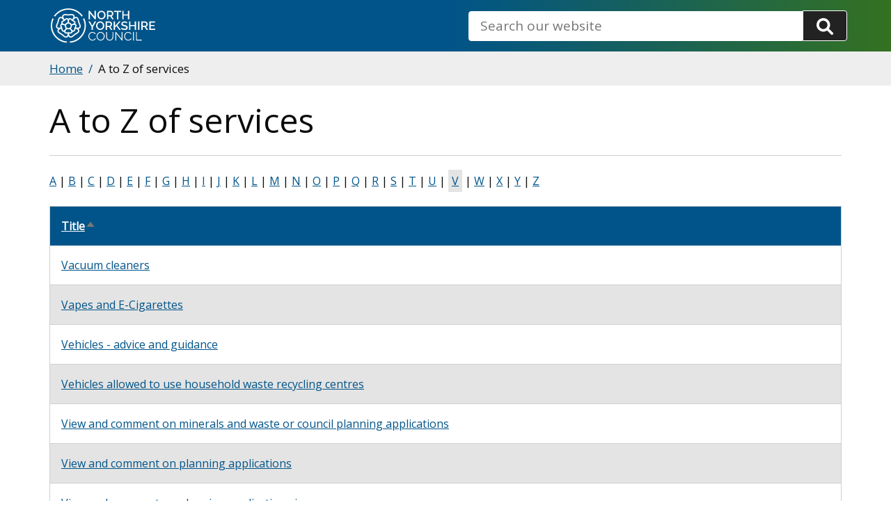

--- FILE ---
content_type: text/html; charset=UTF-8
request_url: https://www.northyorks.gov.uk/glossary/v
body_size: 5851
content:
<!DOCTYPE html>
<html lang="en" dir="ltr" prefix="og: https://ogp.me/ns#">
  <head>
    <meta charset="utf-8" />
<link rel="canonical" href="https://www.northyorks.gov.uk/glossary/v" />
<meta property="og:site_name" content="North Yorkshire Council" />
<meta property="og:type" content="web page" />
<meta property="og:url" content="https://www.northyorks.gov.uk/glossary/v" />
<meta property="og:title" content="A to Z of services" />
<link rel="apple-touch-icon" sizes="180x180" href="/sites/default/files/favicons/apple-touch-icon.png"/>
<link rel="icon" type="image/png" sizes="32x32" href="/sites/default/files/favicons/favicon-32x32.png"/>
<link rel="icon" type="image/png" sizes="16x16" href="/sites/default/files/favicons/favicon-16x16.png"/>
<link rel="manifest" href="/sites/default/files/favicons/site.webmanifest"/>
<link rel="mask-icon" href="/sites/default/files/favicons/safari-pinned-tab.svg" color="#005489"/>
<meta name="msapplication-TileColor" content="#005489"/>
<meta name="theme-color" content="#ffffff"/>
<meta name="favicon-generator" content="Drupal responsive_favicons + realfavicongenerator.net" />
<meta name="Generator" content="Drupal 10 (LocalGov Drupal | https://localgovdrupal.org)" />
<meta name="MobileOptimized" content="width" />
<meta name="HandheldFriendly" content="true" />
<meta name="viewport" content="width=device-width, initial-scale=1.0" />
<script src="/sites/default/files/google_tag/gtm_container/google_tag.script.js?t8v85m" defer></script>

    <title>A to Z of services | North Yorkshire Council</title>
    <link rel="stylesheet" media="all" href="/core/themes/stable9/css/system/components/ajax-progress.module.css?t8v85m" />
<link rel="stylesheet" media="all" href="/core/themes/stable9/css/system/components/align.module.css?t8v85m" />
<link rel="stylesheet" media="all" href="/core/themes/stable9/css/system/components/autocomplete-loading.module.css?t8v85m" />
<link rel="stylesheet" media="all" href="/core/themes/stable9/css/system/components/fieldgroup.module.css?t8v85m" />
<link rel="stylesheet" media="all" href="/core/themes/stable9/css/system/components/container-inline.module.css?t8v85m" />
<link rel="stylesheet" media="all" href="/core/themes/stable9/css/system/components/clearfix.module.css?t8v85m" />
<link rel="stylesheet" media="all" href="/core/themes/stable9/css/system/components/details.module.css?t8v85m" />
<link rel="stylesheet" media="all" href="/core/themes/stable9/css/system/components/hidden.module.css?t8v85m" />
<link rel="stylesheet" media="all" href="/core/themes/stable9/css/system/components/item-list.module.css?t8v85m" />
<link rel="stylesheet" media="all" href="/core/themes/stable9/css/system/components/js.module.css?t8v85m" />
<link rel="stylesheet" media="all" href="/core/themes/stable9/css/system/components/nowrap.module.css?t8v85m" />
<link rel="stylesheet" media="all" href="/core/themes/stable9/css/system/components/position-container.module.css?t8v85m" />
<link rel="stylesheet" media="all" href="/core/themes/stable9/css/system/components/progress.module.css?t8v85m" />
<link rel="stylesheet" media="all" href="/core/themes/stable9/css/system/components/reset-appearance.module.css?t8v85m" />
<link rel="stylesheet" media="all" href="/core/themes/stable9/css/system/components/resize.module.css?t8v85m" />
<link rel="stylesheet" media="all" href="/core/themes/stable9/css/system/components/sticky-header.module.css?t8v85m" />
<link rel="stylesheet" media="all" href="/core/themes/stable9/css/system/components/system-status-counter.css?t8v85m" />
<link rel="stylesheet" media="all" href="/core/themes/stable9/css/system/components/system-status-report-counters.css?t8v85m" />
<link rel="stylesheet" media="all" href="/core/themes/stable9/css/system/components/system-status-report-general-info.css?t8v85m" />
<link rel="stylesheet" media="all" href="/core/themes/stable9/css/system/components/tabledrag.module.css?t8v85m" />
<link rel="stylesheet" media="all" href="/core/themes/stable9/css/system/components/tablesort.module.css?t8v85m" />
<link rel="stylesheet" media="all" href="/core/themes/stable9/css/system/components/tree-child.module.css?t8v85m" />
<link rel="stylesheet" media="all" href="/core/themes/stable9/css/views/views.module.css?t8v85m" />
<link rel="stylesheet" media="all" href="https://use.fontawesome.com/releases/v5.13.0/css/all.css" />
<link rel="stylesheet" media="all" href="/sites/default/files/asset_block/nybot_assetblock-1768424309.css?t8v85m" />
<link rel="stylesheet" media="all" href="/modules/contrib/google_cse/css/google_cse.css?t8v85m" />
<link rel="stylesheet" media="all" href="/themes/contrib/localgov_base/css/base/variables.css?t8v85m" />
<link rel="stylesheet" media="all" href="/themes/contrib/localgov_base/css/base/base.css?t8v85m" />
<link rel="stylesheet" media="all" href="/themes/contrib/localgov_base/css/layout/layout-utilities.css?t8v85m" />
<link rel="stylesheet" media="all" href="/themes/contrib/localgov_base/css/base/fields.css?t8v85m" />
<link rel="stylesheet" media="all" href="/themes/contrib/localgov_base/css/components/form-items.css?t8v85m" />
<link rel="stylesheet" media="all" href="/themes/contrib/localgov_base/css/components/admin-toolbar.css?t8v85m" />
<link rel="stylesheet" media="all" href="/themes/contrib/localgov_base/css/components/messages.css?t8v85m" />
<link rel="stylesheet" media="all" href="/themes/contrib/localgov_base/css/components/skip-link.css?t8v85m" />
<link rel="stylesheet" media="all" href="/themes/contrib/localgov_base/css/layout/grid.css?t8v85m" />
<link rel="stylesheet" media="print" href="/themes/custom/northyorks_base/assets/print.css?t8v85m" />
<link rel="stylesheet" media="all" href="/themes/contrib/localgov_base/css/components/page-title-block.css?t8v85m" />
<link rel="stylesheet" media="all" href="/themes/contrib/localgov_base/css/components/breadcrumbs.css?t8v85m" />
<link rel="stylesheet" media="all" href="/themes/contrib/localgov_base/css/components/header.css?t8v85m" />
<link rel="stylesheet" media="all" href="/themes/contrib/localgov_base/css/components/footer.css?t8v85m" />
<link rel="stylesheet" media="all" href="/themes/contrib/localgov_base/css/components/callout.css?t8v85m" />
<link rel="stylesheet" media="all" href="/themes/contrib/localgov_base/css/components/secondary-menu.css?t8v85m" />
<link rel="stylesheet" media="all" href="/themes/contrib/localgov_base/css/components/wysiwyg-styles.css?t8v85m" />
<link rel="stylesheet" media="print" href="/themes/contrib/localgov_base/css/print/print.css?t8v85m" />
<link rel="stylesheet" media="all" href="/themes/custom/northyorks_base/assets/main.css?t8v85m" />

    
    
        
      <link rel="preconnect" href="https://fonts.googleapis.com">
  <link rel="preconnect" href="https://fonts.gstatic.com" crossorigin>
  <link href="https://fonts.googleapis.com/css2?family=Mulish:wght@700&family=Open+Sans:wght@400&display=swap" rel="stylesheet">
  </head>
  <body class="no-js path-glossary">
        <script>
      document.querySelector('body').classList.remove('no-js');
    </script>
        <a href="#main-content" class="visually-hidden focusable skip-link">
      Skip to main content
    </a>
    <noscript><iframe src="https://www.googletagmanager.com/ns.html?id=GTM-MCSN88L" height="0" width="0" style="display:none;visibility:hidden"></iframe></noscript>
      <div class="dialog-off-canvas-main-canvas" data-off-canvas-main-canvas>
    




  <header class="lgd-header">
  <div class="lgd-container">
    <div class="lgd-row">
      <div class="lgd-row__full">
        <div class="lgd-header__inner">
          
  
  





  <div class="lgd-region lgd-region--header region region-header"  >

    
    <div class="lgd-region__inner lgd-region__inner--header">
      <div id="block-northyorks-base-localgov-sitebranding-scarfolk" class="block block-system block-system-branding-block">
  
    
        <div class="branding">
      <div class="branding__item branding__item--logo">
        <a href="/" rel="home" class="branding__logo">
          <img src="/themes/custom/northyorks_base/logo.svg" alt="North Yorkshire Council" />
        </a>
      </div>
    </div>
    </div>

    </div>

    
  </div>


                     <div
            id="lgd-header__nav--primary"
            class="lgd-header__nav lgd-header__nav--primary"
          >
                        
  
  





  <div class="lgd-region lgd-region--search region region-search"  >

    
    <div class="lgd-region__inner lgd-region__inner--search">
      <div class="search-block-form google-cse block block-search block-search-form-block" data-drupal-selector="search-block-form" id="block-searchform" role="search">
  
    
      <form action="/search/site" method="get" id="search-block-form--yMdd67wkljE" accept-charset="UTF-8">
  <div class="form-item js-form-item form-type-search js-form-type-search form-item-keys js-form-item-keys form-no-label">
      <label for="edit-keys--baujolIfnEk" class="control-label sr-only">Search</label>
  
  
  
  <input title="Search" data-drupal-selector="edit-keys" placeholder="Search our website" id="edit-keys--baujolIfnEk" type="search" name="keys" value="" size="15" maxlength="128" class="form-search" />


  
  </div>
<div data-drupal-selector="edit-actions--yPksp9Cp790" class="form-actions js-form-wrapper form-wrapper" id="edit-actions--yPksp9Cp790"><input data-drupal-selector="edit-submit" type="submit" id="edit-submit--70RsA-3rTMk" value="Search" class="button js-form-submit form-submit" />
</div>

</form>

  </div>

    </div>

    
  </div>

                      </div>
                   </div>
      </div>
    </div>
  </div>
</header>


  
  
  





  <div class="lgd-region lgd-region--breadcrumb region region-breadcrumb"  >

          <div class="lgd-container padding-horizontal ">
    
    <div class="lgd-region__inner lgd-region__inner--breadcrumb">
      <div id="block-northyorks-base-localgov-breadcrumbs-scarfolk" class="block block-system block-system-breadcrumb-block">
  
    
      
  

  <nav class="breadcrumbs" aria-labelledby="system-breadcrumbs">
    <h2 id="system-breadcrumbs" class="visually-hidden">Breadcrumbs</h2>
    <ol class="breadcrumbs__list">
              <li class="breadcrumbs__item">
                      <a class="breadcrumbs__link" href="/">Home</a>
                    </li>
              <li class="breadcrumbs__item">
                        A to Z of services
                  </li>
          </ol>
  </nav>

  </div>

    </div>

          </div>
    
  </div>





  
  





  <div class="lgd-region lgd-region--messages region region-messages"  >

          <div class="lgd-container padding-horizontal ">
    
    <div class="lgd-region__inner lgd-region__inner--messages">
      <div data-drupal-messages-fallback class="hidden"></div>

    </div>

          </div>
    
  </div>


<main class="main" id="main-content"> 
      
  
  





  <div class="lgd-region lgd-region--content-top region region-content-top"  >

          <div class="lgd-container padding-horizontal ">
    
    <div class="lgd-region__inner lgd-region__inner--content-top">
      <div id="block-northyorks-base-localgov-page-header-block-scarfolk" class="block block-localgov-core block-localgov-page-header-block">
  
    
      
  


  <div class="lgd-page-title-block">

          <h1 class="lgd-page-title-block__title">A to Z of services</h1>
    
    
  </div>

  </div>

    </div>

          </div>
    
  </div>

  
                      <div class="lgd-container padding-horizontal">
        
  
  





  <div class="lgd-region lgd-region--content region region-content"  >

          <div class="lgd-container padding-horizontal ">
    
    <div class="lgd-region__inner lgd-region__inner--content">
      <div id="block-northyorks-base-localgov-mainpagecontent-scarfolk--2" class="block block-system block-system-main-block">
  
    
      <div class="views-element-container"><div class="view view-glossary view-id-glossary view-display-id-page_1 js-view-dom-id-697d1da3b8b61b2ee6f252a768b6516248a2525e1b1cd09c8dfb9808c723e0bf">
  
    
          <div class="attachment attachment-before">
      <div class="views-element-container"><div class="view view-glossary view-id-glossary view-display-id-attachment_1 js-view-dom-id-3a404838ac72c01430be2d42c208d26ef8ccd7871f3a2e9db14c69e89ea558f2">
  
    
      
      <div class="view-content">
      
  <span >
    <a href="/glossary/a">A</a>
    </span>
  <span >
   |   <a href="/glossary/b">B</a>
    </span>
  <span >
   |   <a href="/glossary/c">C</a>
    </span>
  <span >
   |   <a href="/glossary/d">D</a>
    </span>
  <span >
   |   <a href="/glossary/e">E</a>
    </span>
  <span >
   |   <a href="/glossary/f">F</a>
    </span>
  <span >
   |   <a href="/glossary/g">G</a>
    </span>
  <span >
   |   <a href="/glossary/h">H</a>
    </span>
  <span >
   |   <a href="/glossary/i">I</a>
    </span>
  <span >
   |   <a href="/glossary/j">J</a>
    </span>
  <span >
   |   <a href="/glossary/k">K</a>
    </span>
  <span >
   |   <a href="/glossary/l">L</a>
    </span>
  <span >
   |   <a href="/glossary/m">M</a>
    </span>
  <span >
   |   <a href="/glossary/n">N</a>
    </span>
  <span >
   |   <a href="/glossary/o">O</a>
    </span>
  <span >
   |   <a href="/glossary/p">P</a>
    </span>
  <span >
   |   <a href="/glossary/q">Q</a>
    </span>
  <span >
   |   <a href="/glossary/r">R</a>
    </span>
  <span >
   |   <a href="/glossary/s">S</a>
    </span>
  <span >
   |   <a href="/glossary/t">T</a>
    </span>
  <span >
   |   <a href="/glossary/u">U</a>
    </span>
  <span >
   |   <a href="/glossary/v" class="is-active">V</a>
    </span>
  <span >
   |   <a href="/glossary/w">W</a>
    </span>
  <span >
   |   <a href="/glossary/x">X</a>
    </span>
  <span >
   |   <a href="/glossary/y">Y</a>
    </span>
  <span >
   |   <a href="/glossary/z">Z</a>
    </span>

    </div>
  
          </div>
</div>

    </div>
  
      <div class="view-content">
      <table class="cols-1">
        <thead>
      <tr>
                                                  <th id="view-title-table-column" aria-sort="ascending" class="views-field views-field-title is-active" scope="col"><a href="?order=title&amp;sort=desc" title="sort by Title" rel="nofollow">Title<span class="tablesort tablesort--desc">
  <span class="visually-hidden">
    Sort descending
      </span>
</span>
</a></th>
              </tr>
    </thead>
    <tbody>
          <tr>
                                                                                        <td headers="view-title-table-column" class="views-field views-field-title is-active"><a href="/bins-recycling-and-waste/household-waste-recycling-centres/vacuum-cleaners" hreflang="en">Vacuum cleaners</a>          </td>
              </tr>
          <tr>
                                                                                        <td headers="view-title-table-column" class="views-field views-field-title is-active"><a href="/bins-recycling-and-waste/household-waste-recycling-centres/vapes-and-e-cigarettes" hreflang="en">Vapes and E-Cigarettes</a>          </td>
              </tr>
          <tr>
                                                                                        <td headers="view-title-table-column" class="views-field views-field-title is-active"><a href="/business-and-economy/trading-standards/trading-standards-advice-and-guidance-leaflets/vehicles-advice-and-guidance" hreflang="en">Vehicles - advice and guidance</a>          </td>
              </tr>
          <tr>
                                                                                        <td headers="view-title-table-column" class="views-field views-field-title is-active"><a href="/bins-recycling-and-waste/household-waste-recycling-centres/vehicles-allowed-use-household-waste-recycling-centres" hreflang="en">Vehicles allowed to use household waste recycling centres</a>          </td>
              </tr>
          <tr>
                                                                                        <td headers="view-title-table-column" class="views-field views-field-title is-active"><a href="/planning-and-conservation/view-and-comment-planning-applications/view-and-comment-minerals-and-waste-or-council-planning-applications" hreflang="en">View and comment on minerals and waste or council planning applications</a>          </td>
              </tr>
          <tr>
                                                                                        <td headers="view-title-table-column" class="views-field views-field-title is-active"><a href="/planning-and-conservation/view-and-comment-planning-applications" hreflang="en">View and comment on planning applications</a>          </td>
              </tr>
          <tr>
                                                                                        <td headers="view-title-table-column" class="views-field views-field-title is-active"><a href="/planning-and-conservation/view-and-comment-planning-applications/view-and-comment-planning-applications-your-area" hreflang="en">View and comment on planning applications in your area</a>          </td>
              </tr>
          <tr>
                                                                                        <td headers="view-title-table-column" class="views-field views-field-title is-active"><a href="/business-and-economy/commercial-services-venues/workspaces-and-offices/evolution-business-centre-northallerton/virtual-office-space-evolution-business-centre" hreflang="en">Virtual office space from the Evolution Business Centre</a>          </td>
              </tr>
          <tr>
                                                                                        <td headers="view-title-table-column" class="views-field views-field-title is-active"><a href="/business-and-economy/commercial-services-venues/workspaces-and-offices/springboard-business-centre-stokesley/virtual-office-space-springboard-business-centre" hreflang="en">Virtual office space from the Springboard Business Centre</a>          </td>
              </tr>
          <tr>
                                                                                        <td headers="view-title-table-column" class="views-field views-field-title is-active"><a href="/community-and-volunteering/community-projects/town-investment-plans-0/vision-pickering" hreflang="en">Vision for Pickering</a>          </td>
              </tr>
          <tr>
                                                                                        <td headers="view-title-table-column" class="views-field views-field-title is-active"><a href="/community-and-volunteering/community-projects/town-investment-plans-0/vision-scarborough" hreflang="en">Vision for Scarborough</a>          </td>
              </tr>
          <tr>
                                                                                        <td headers="view-title-table-column" class="views-field views-field-title is-active"><a href="/community-and-volunteering/community-projects/town-investment-plans-0/vision-future-harrogate-town" hreflang="en">Vision for the future of Harrogate Town</a>          </td>
              </tr>
          <tr>
                                                                                        <td headers="view-title-table-column" class="views-field views-field-title is-active"><a href="/community-and-volunteering/community-projects/town-investment-plans-0/vision-future-hawes" hreflang="en">Vision for the future of Hawes</a>          </td>
              </tr>
          <tr>
                                                                                        <td headers="view-title-table-column" class="views-field views-field-title is-active"><a href="/community-and-volunteering/community-projects/town-investment-plans-0/vision-future-malton-and-norton" hreflang="en">Vision for the future of Malton and Norton</a>          </td>
              </tr>
          <tr>
                                                                                        <td headers="view-title-table-column" class="views-field views-field-title is-active"><a href="/community-and-volunteering/community-projects/town-investment-plans-0/vision-future-masham" hreflang="en">Vision for the future of Masham </a>          </td>
              </tr>
          <tr>
                                                                                        <td headers="view-title-table-column" class="views-field views-field-title is-active"><a href="/community-and-volunteering/community-projects/town-investment-plans-0/vision-future-nidderdale" hreflang="en">Vision for the future of Nidderdale</a>          </td>
              </tr>
          <tr>
                                                                                        <td headers="view-title-table-column" class="views-field views-field-title is-active"><a href="/community-and-volunteering/community-projects/town-investment-plans-0/vision-future-northallerton" hreflang="en">Vision for the future of Northallerton</a>          </td>
              </tr>
          <tr>
                                                                                        <td headers="view-title-table-column" class="views-field views-field-title is-active"><a href="/community-and-volunteering/community-projects/town-investment-plans-0/vision-future-richmond" hreflang="en">Vision for the future of Richmond</a>          </td>
              </tr>
          <tr>
                                                                                        <td headers="view-title-table-column" class="views-field views-field-title is-active"><a href="/community-and-volunteering/community-projects/town-investment-plans-0/vision-future-ripon" hreflang="en">Vision for the future of Ripon</a>          </td>
              </tr>
          <tr>
                                                                                        <td headers="view-title-table-column" class="views-field views-field-title is-active"><a href="/community-and-volunteering/community-projects/town-investment-plans-0/vision-future-thirsk" hreflang="en">Vision for the future of Thirsk</a>          </td>
              </tr>
          <tr>
                                                                                        <td headers="view-title-table-column" class="views-field views-field-title is-active"><a href="/community-and-volunteering/community-projects/town-investment-plans-0/vision-future-whitby" hreflang="en">Vision for the future of Whitby</a>          </td>
              </tr>
          <tr>
                                                                                        <td headers="view-title-table-column" class="views-field views-field-title is-active"><a href="/leisure-tourism-and-culture/visitor-information-north-yorkshire" hreflang="en">Visitor information for North Yorkshire</a>          </td>
              </tr>
          <tr>
                                                                                        <td headers="view-title-table-column" class="views-field views-field-title is-active"><a href="/community-and-volunteering/voluntary-organisations" hreflang="en">Voluntary organisations</a>          </td>
              </tr>
          <tr>
                                                                                        <td headers="view-title-table-column" class="views-field views-field-title is-active"><a href="/community-and-volunteering/volunteering/volunteer-school-governor" hreflang="en">Volunteer as a school governor</a>          </td>
              </tr>
          <tr>
                                                                                        <td headers="view-title-table-column" class="views-field views-field-title is-active"><a href="/north-yorkshire-local-resilience-forum-0/volunteer-north-yorkshire-local-resilience-forum" hreflang="en">Volunteer with the North Yorkshire Local Resilience Forum</a>          </td>
              </tr>
          <tr>
                                                                                        <td headers="view-title-table-column" class="views-field views-field-title is-active"><a href="/community-and-volunteering/volunteering" hreflang="en">Volunteering</a>          </td>
              </tr>
      </tbody>
</table>

    </div>
  
          </div>
</div>

  </div>

    </div>

          </div>
    
  </div>

      </div>
          
  </main>

      
  
  





  <div class="lgd-region lgd-region--pre-footer region region-pre-footer"  >

          <div class="lgd-container padding-horizontal ">
    
    <div class="lgd-region__inner lgd-region__inner--pre-footer">
      <div id="block-azstatic" class="az-static block block-block-content block-block-content1b588945-accb-43d8-9b58-13a14d945d3a">
  
      <h2>A to Z of council services</h2>
    
      
            <div class="field field--name-body field--type-text-with-summary field--label-hidden field__item">
<div><a href="/glossary/a">A</a> | <a href="/glossary/b">B</a> | <a href="/glossary/c">C</a> | <a href="/glossary/d">D</a> | <a href="/glossary/e">E</a> | <a href="/glossary/f">F</a> | <a href="/glossary/g">G</a> | <a href="/glossary/h">H</a> | <a href="/glossary/i">I</a> | <a href="/glossary/j">J</a> | <a href="/glossary/k">K</a> | <a href="/glossary/l">L</a> | <a href="/glossary/m">M</a> | <a href="/glossary/n">N</a> | <a href="/glossary/o">O</a> | <a href="/glossary/p">P</a> | <a href="/glossary/q">Q</a> | <a href="/glossary/r">R</a> | <a href="/glossary/s">S</a> | <a href="/glossary/t">T</a> | <a href="/glossary/u">U</a> | <a href="/glossary/v">V</a> | <a href="/glossary/w">W</a> | <a href="/glossary/x">X</a> | <a href="/glossary/y">Y</a> | <a href="/glossary/z">Z</a></div>

</div>
      
  </div>

    </div>

          </div>
    
  </div>

            <footer class="lgd-footer"  style="background-image: linear-gradient(90deg, #005489 50%, rgba(52, 113, 33, 0.3) 100%), url(https://www.northyorks.gov.uk/themes/custom/northyorks_base/assets/images/region_background/footer_bg.png);" >

                      <div class="lgd-footer__pre-footer">
          <div class="lgd-container">
            <div class="lgd-row">
                              <div class="lgd-row__one-third">
                  
  
  




  
  <div class="lgd-region lgd-region--footer-first region region-footer-first"  >

          <div class="lgd-container padding-horizontal lgd-container-sub-footer">
    
    <div class="lgd-region__inner lgd-region__inner--footer-first">
      
  
<nav aria-labelledby="block-northyorks-base-extralinks-menu" id="block-northyorks-base-extralinks" class="nycc-footer-extralinks-block block block-menu navigation navigation--extra-links">
      
  <h2 id="block-northyorks-base-extralinks-menu">Extra links</h2>
  

        
      
        
    
            <ul class="menu menu--extra-links">
                    <li class="menu-item">
        <a href="/your-council/get-touch" data-drupal-link-system-path="node/7805">Get in touch</a>
              </li>
                <li class="menu-item">
        <a href="/your-council/websites-and-media/website-accessibility" data-drupal-link-system-path="node/7838">Accessibility</a>
              </li>
                <li class="menu-item">
        <a href="/your-council/transparency-freedom-information-and-data-protection/privacy-notices" data-drupal-link-system-path="node/6334">Privacy</a>
              </li>
                <li class="menu-item">
        <a href="/your-council/websites-and-media/cookies" data-drupal-link-system-path="node/7841">Cookies</a>
              </li>
                <li class="menu-item">
        <a href="/your-council/websites-and-media/terms-and-conditions" data-drupal-link-system-path="node/7159">Terms and conditions</a>
              </li>
                <li class="menu-item">
        <a href="https://www.gov.uk/">GOV.UK</a>
              </li>
        </ul>
  


  </nav>

    </div>

          </div>
    
  </div>

                </div>
              
                              <div class="lgd-row__one-third">
                  
  
  




  
  <div class="lgd-region lgd-region--footer-second region region-footer-second"  >

          <div class="lgd-container padding-horizontal lgd-container-sub-footer">
    
    <div class="lgd-region__inner lgd-region__inner--footer-second">
      
  
<nav aria-labelledby="block-northyorks-base-socialmedia-menu" id="block-northyorks-base-socialmedia" class="nycc-footer-socialmedia-block block block-menu navigation navigation--social-media">
      
  <h2 id="block-northyorks-base-socialmedia-menu">Social media</h2>
  

        
      
        
    
            <ul class="menu menu--social-media">
                    <li class="menu-item">
        <a href="https://www.facebook.com/northyorksc">Facebook</a>
              </li>
                <li class="menu-item">
        <a href="https://twitter.com/northyorksc">Twitter</a>
              </li>
                <li class="menu-item">
        <a href="https://www.instagram.com/northyorksc/">Instagram</a>
              </li>
                <li class="menu-item">
        <a href="https://www.linkedin.com/company/northyorksc">LinkedIn</a>
              </li>
                <li class="menu-item">
        <a href="https://www.youtube.com/@northyorksc">YouTube</a>
              </li>
                <li class="menu-item">
        <a href="/your-council/websites-and-media/social-media" data-drupal-link-system-path="node/7840">More social channels</a>
              </li>
        </ul>
  


  </nav>

    </div>

          </div>
    
  </div>

                </div>
              
                          </div>
          </div>
        </div>
              
                      
                                    
  
  





  <div class="lgd-region lgd-region--lower-footer region region-lower-footer"  >

          <div class="lgd-container padding-horizontal ">
    
    <div class="lgd-region__inner lgd-region__inner--lower-footer">
      <div id="block-northyorks-base-copyright" class="nycc-footer-copyright-block block block-block-content block-block-content3dd712cc-bc42-4aab-85aa-4cdf0654288f">
  
    
      
            <div class="field field--name-body field--type-text-with-summary field--label-hidden field__item">
<p>&copy; 2026 North Yorkshire Council</p>
<p>The council provides services across North Yorkshire including Harrogate, Ripon, Scarborough, Whitby, Northallerton, Thirsk, Selby, Tadcaster, Malton, Pickering, Richmond, Skipton and more.</p>

</div>
      
  </div>
<div id="block-nybot-assetblock" class="block block-asset-block">
  
    
      
  </div>

    </div>

          </div>
    
  </div>

        </footer>
  
  </div>

    
    <script type="application/json" data-drupal-selector="drupal-settings-json">{"path":{"baseUrl":"\/","pathPrefix":"","currentPath":"glossary\/v","currentPathIsAdmin":false,"isFront":false,"currentLanguage":"en"},"pluralDelimiter":"\u0003","suppressDeprecationErrors":true,"ajaxPageState":{"libraries":"eJxdjssSgzAIRX8oms_pMgNKUw0JnYCm_n19bFo3zOFwh7mgShaQZUi-bCgW4DCncE8pBo1UMvkf7hvhsaqLIpEpDEr-wp0eYFQz1OT2H8BR1oCwB7ASjENdMurtElkQ-CbfEKmzyZi6q0yRaq9NatIrkGEqTjc1yv4Qbp2oqT9nDzN8_kSWcWH6Agn5XZg","theme":"northyorks_base","theme_token":null},"ajaxTrustedUrl":{"\/search\/site":true},"views":{"ajax_path":"\/views\/ajax","ajaxViews":{"views_dom_id:697d1da3b8b61b2ee6f252a768b6516248a2525e1b1cd09c8dfb9808c723e0bf":{"view_name":"glossary","view_display_id":"page_1","view_args":"v","view_path":"\/glossary\/v","view_base_path":"glossary","view_dom_id":"697d1da3b8b61b2ee6f252a768b6516248a2525e1b1cd09c8dfb9808c723e0bf","pager_element":0},"views_dom_id:3a404838ac72c01430be2d42c208d26ef8ccd7871f3a2e9db14c69e89ea558f2":{"view_name":"glossary","view_display_id":"attachment_1","view_args":"","view_path":"\/glossary\/v","view_base_path":"glossary","view_dom_id":"3a404838ac72c01430be2d42c208d26ef8ccd7871f3a2e9db14c69e89ea558f2","pager_element":0}}},"googleCSE":{"cx":"008506895171098149543:abscf_okldo","language":"en","resultsWidth":0,"domain":"","isDefault":true},"user":{"uid":0,"permissionsHash":"b4e17b0e0a36f0f7422c6b96a9a1f3d6b81f4f9a259597091a567696b941c6b6"}}</script>
<script src="/sites/default/files/js/js_Hdlq52Zk5NncTtbLGb2wgAAaD6gk9EcJahgXLSh02jU.js?scope=footer&amp;delta=0&amp;language=en&amp;theme=northyorks_base&amp;include=eJxdjMsSgzAIRX8oms_pMgOKqZWETkDT_H19LDp2w5x7gDtJNqikkshPP-4r4RHVaVOj5BGUXJZizyZl0XBkn2DODlTJArIMi88NxcJpTuG2mar6c_ZJxpXppuAFH7cfAkfZrs43ROpsNqbuqrivsRCMQ1kTqosikSkMu75wpwcYlQTl_y-yIPAX8lxdmA"></script>

  </body>
</html>


--- FILE ---
content_type: text/css
request_url: https://www.northyorks.gov.uk/themes/contrib/localgov_base/css/layout/layout-utilities.css?t8v85m
body_size: 355
content:
/*
  @file Utility classes to drop into templates.
*/

/*
  Position the main canvas relative so anything further down the page that
  might use absolute will not cover the admin toolbar.
*/
.dialog-off-canvas-main-canvas {
  position: relative;
}

/*
  The main container class that defines how wide our content area is
*/
.lgd-container {
  max-width: var(--width-container);
  margin-right: auto;
  margin-left: auto;
}
.lgd-container--mega {
  max-width: var(--width-mega);
}
.lgd-container--extra-large {
  max-width: var(--width-extra-large);
}
.lgd-container--large {
  max-width: var(--width-large);
}
.lgd-container--medium {
  max-width: var(--width-medium);
}
.lgd-container--small {
  max-width: var(--width-small);
}

.padding-horizontal {
  padding-right: var(--spacing-padding-horizontal);
  padding-left: var(--spacing-padding-horizontal);
}

.lgd-icon svg {
  display: block;
  width: var(--spacing);
  height: auto;
}
.lgd-icon--large svg {
  width: var(--spacing-large);
}
.lgd-icon--larger svg {
  width: var(--spacing-larger);
}
.lgd-icon--largest svg {
  width: var(--spacing-largest);
}
.lgd-icon--small svg {
  width: var(--spacing-small);
}
.lgd-icon--smaller svg {
  width: var(--spacing-smaller);
}
.lgd-icon--smallest svg {
  width: var(--spacing-smallest);
}

.layout__region > * {
  margin-bottom: var(--vertical-rhythm-spacing);
}


--- FILE ---
content_type: text/css
request_url: https://www.northyorks.gov.uk/themes/contrib/localgov_base/css/components/breadcrumbs.css?t8v85m
body_size: 292
content:
/*
  @file Theming the breadcrumbs region.

  This CSS is very generic. Most themes will not need to override it,
  except perhaps to change the what is used as a divider between items.
  The breadcrumbs divider can be changed via the --breadcrumbs-divider
  variable.
*/

.lgd-region--breadcrumb {
  margin-bottom: var(--breadcrumbs-spacing-bottom);
  background-color: var(--breadcrumbs-background-color);
}

.breadcrumbs {
  padding: var(--breadcrumbs-padding-vertical) var(--breadcrumbs-padding-horizontal);
  border-bottom: var(--breadcrumbs-border);
}

.breadcrumbs__list {
  margin-bottom: 0;
  padding-left: 0;
  list-style: none;
}

.breadcrumbs__item {
  display: inline-block;
  margin-right: 0.25rem;
  font-size: var(--breadcrumbs-font-size);
}

.breadcrumbs__item + .breadcrumbs__item::before {
  display: inline-block;
  margin-right: 0.25rem;
  content: var(--breadcrumbs-divider);
  color: var(--breadcrumbs-link-color);
}

.breadcrumbs__link {
  color: var(--breadcrumbs-link-color);
}


--- FILE ---
content_type: text/css
request_url: https://www.northyorks.gov.uk/themes/contrib/localgov_base/css/components/footer.css?t8v85m
body_size: 107
content:
.lgd-footer {
  margin-top: clamp(1rem, 10vw, var(--section-spacing-vertical-footer));
}

.lgd-footer__pre-footer {
  padding-top: clamp(1rem, 10vw, var(--section-spacing-vertical-pre-footer));
  padding-bottom: clamp(1rem, 10vw, var(--section-spacing-vertical-pre-footer));
  color: var(--color-pre-footer-text);
  background-color: var(--color-section-pre-footer-bg);
}

.lgd-footer__pre-footer a {
  color: var(--color-pre-footer-link);
}

.lgd-footer__footer {
  padding-top: clamp(1rem, 10vw, var(--section-spacing-vertical-footer));
  padding-bottom: clamp(1rem, 10vw, var(--section-spacing-vertical-footer));
  color: var(--color-footer-text);
  background-color: var(--color-section-footer-bg);
}

.lgd-footer__footer a {
  color: var(--color-footer-link);
}

.lgd-footer__post-footer {
  padding-top: clamp(1rem, 10vw, var(--section-spacing-vertical-post-footer));
  padding-bottom: clamp(1rem, 10vw, var(--section-spacing-vertical-post-footer));
  color: var(--color-post-footer-text);
  background-color: var(--color-section-post-footer-bg);
}

.lgd-footer__post-footer a {
  color: var(--color-post-footer-link);
}
